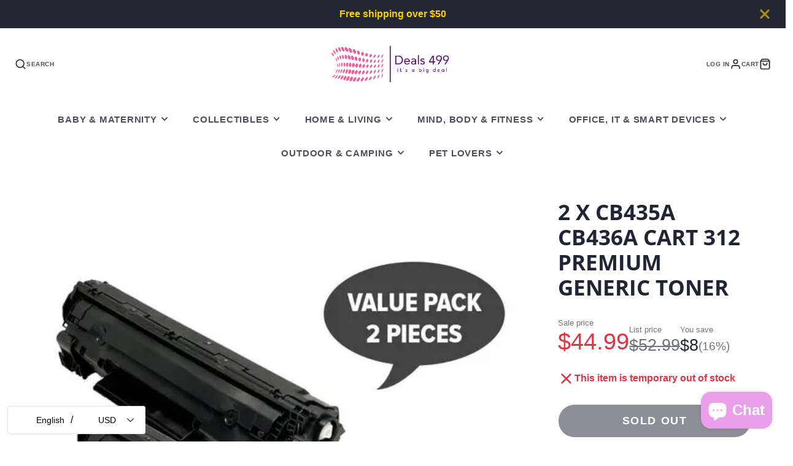

--- FILE ---
content_type: text/plain; charset=utf-8
request_url: https://d-ipv6.mmapiws.com/ant_squire
body_size: 148
content:
deals499.com;019c1651-087e-77b9-8838-75281abd656b:9f47ed96ca5a6089db07ce720faee065e596f67b